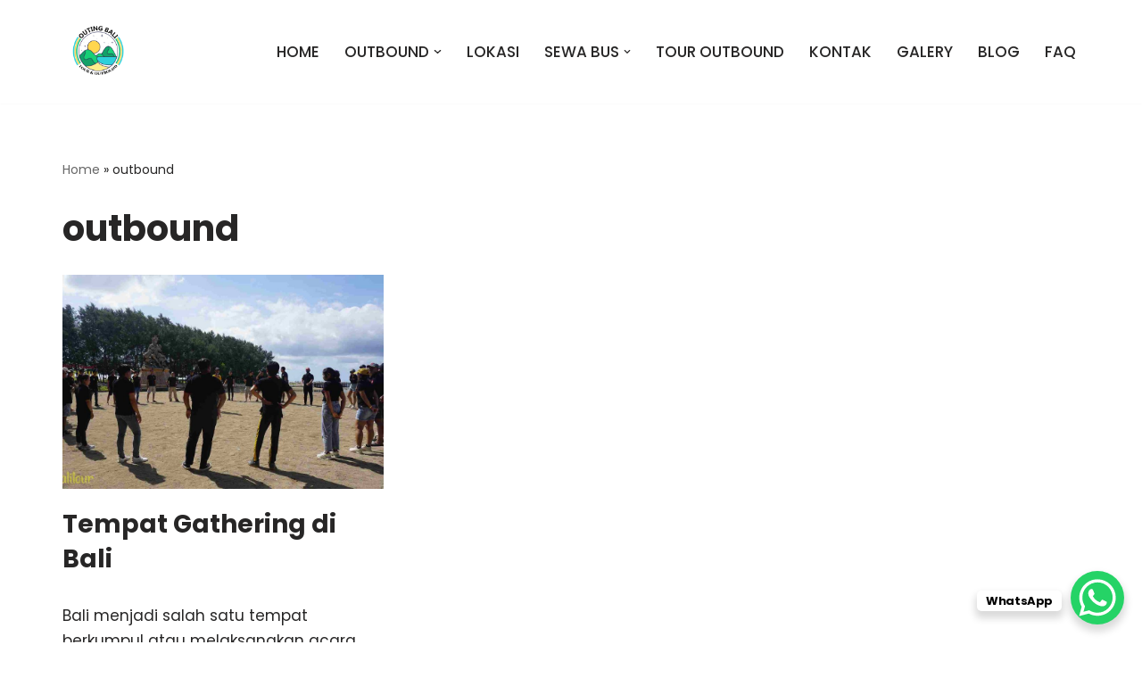

--- FILE ---
content_type: text/html; charset=UTF-8
request_url: https://www.outingbali.com/tag/outbound/
body_size: 16249
content:
<!DOCTYPE html><html lang="en-US"><head><script data-no-optimize="1">var litespeed_docref=sessionStorage.getItem("litespeed_docref");litespeed_docref&&(Object.defineProperty(document,"referrer",{get:function(){return litespeed_docref}}),sessionStorage.removeItem("litespeed_docref"));</script> <meta charset="UTF-8"><meta name="viewport" content="width=device-width, initial-scale=1, minimum-scale=1"><link rel="profile" href="https://gmpg.org/xfn/11"><meta name='robots' content='index, follow, max-image-preview:large, max-snippet:-1, max-video-preview:-1' /><title>outbound Archives - Outing Bali</title><link rel="canonical" href="https://www.outingbali.com/tag/outbound/" /><meta property="og:locale" content="en_US" /><meta property="og:type" content="article" /><meta property="og:title" content="outbound Archives - Outing Bali" /><meta property="og:url" content="https://www.outingbali.com/tag/outbound/" /><meta property="og:site_name" content="Outing Bali" /><meta property="og:image" content="https://www.outingbali.com/wp-content/uploads/2022/12/Artboard-112.png" /><meta property="og:image:width" content="1000" /><meta property="og:image:height" content="1000" /><meta property="og:image:type" content="image/png" /><meta name="twitter:card" content="summary_large_image" /> <script type="application/ld+json" class="yoast-schema-graph">{"@context":"https://schema.org","@graph":[{"@type":"CollectionPage","@id":"https://www.outingbali.com/tag/outbound/","url":"https://www.outingbali.com/tag/outbound/","name":"outbound Archives - Outing Bali","isPartOf":{"@id":"https://www.outingbali.com/#website"},"primaryImageOfPage":{"@id":"https://www.outingbali.com/tag/outbound/#primaryimage"},"image":{"@id":"https://www.outingbali.com/tag/outbound/#primaryimage"},"thumbnailUrl":"https://www.outingbali.com/wp-content/uploads/2023/08/Tempat-Gathering-di-Bali.jpg","breadcrumb":{"@id":"https://www.outingbali.com/tag/outbound/#breadcrumb"},"inLanguage":"en-US"},{"@type":"ImageObject","inLanguage":"en-US","@id":"https://www.outingbali.com/tag/outbound/#primaryimage","url":"https://www.outingbali.com/wp-content/uploads/2023/08/Tempat-Gathering-di-Bali.jpg","contentUrl":"https://www.outingbali.com/wp-content/uploads/2023/08/Tempat-Gathering-di-Bali.jpg","width":1735,"height":976,"caption":"Tempat Gathering di Bali"},{"@type":"BreadcrumbList","@id":"https://www.outingbali.com/tag/outbound/#breadcrumb","itemListElement":[{"@type":"ListItem","position":1,"name":"Home","item":"https://www.outingbali.com/"},{"@type":"ListItem","position":2,"name":"outbound"}]},{"@type":"WebSite","@id":"https://www.outingbali.com/#website","url":"https://www.outingbali.com/","name":"Outing Bali","description":"Paket Outing dan Team Building Bali","publisher":{"@id":"https://www.outingbali.com/#/schema/person/a6148c0967c28d87d72bd43dc911c54d"},"alternateName":"Outing Bali","potentialAction":[{"@type":"SearchAction","target":{"@type":"EntryPoint","urlTemplate":"https://www.outingbali.com/?s={search_term_string}"},"query-input":{"@type":"PropertyValueSpecification","valueRequired":true,"valueName":"search_term_string"}}],"inLanguage":"en-US"},{"@type":["Person","Organization"],"@id":"https://www.outingbali.com/#/schema/person/a6148c0967c28d87d72bd43dc911c54d","name":"Outing Bali","image":{"@type":"ImageObject","inLanguage":"en-US","@id":"https://www.outingbali.com/#/schema/person/image/","url":"https://www.outingbali.com/wp-content/uploads/2022/12/Artboard-112.png","contentUrl":"https://www.outingbali.com/wp-content/uploads/2022/12/Artboard-112.png","width":1000,"height":1000,"caption":"Outing Bali"},"logo":{"@id":"https://www.outingbali.com/#/schema/person/image/"},"sameAs":["https://www.outingbali.com"]}]}</script> <link rel='dns-prefetch' href='//www.googletagmanager.com' /><link rel='dns-prefetch' href='//fonts.googleapis.com' /><link rel="alternate" type="application/rss+xml" title="Outing Bali &raquo; Feed" href="https://www.outingbali.com/feed/" /><link rel="alternate" type="application/rss+xml" title="Outing Bali &raquo; Comments Feed" href="https://www.outingbali.com/comments/feed/" /><link rel="alternate" type="application/rss+xml" title="Outing Bali &raquo; outbound Tag Feed" href="https://www.outingbali.com/tag/outbound/feed/" /><link data-optimized="2" rel="stylesheet" href="https://www.outingbali.com/wp-content/litespeed/css/394764e5ef8c75dca8fcc3fd18cf7b3a.css?ver=4ea23" /> <script type="litespeed/javascript" data-src="https://www.outingbali.com/wp-includes/js/jquery/jquery.min.js?ver=3.7.1" id="jquery-core-js"></script> 
 <script type="litespeed/javascript" data-src="https://www.googletagmanager.com/gtag/js?id=GT-5NGC6KF" id="google_gtagjs-js"></script> <script id="google_gtagjs-js-after" type="litespeed/javascript">window.dataLayer=window.dataLayer||[];function gtag(){dataLayer.push(arguments)}
gtag("set","linker",{"domains":["www.outingbali.com"]});gtag("js",new Date());gtag("set","developer_id.dZTNiMT",!0);gtag("config","GT-5NGC6KF")</script> <link rel="https://api.w.org/" href="https://www.outingbali.com/wp-json/" /><link rel="alternate" title="JSON" type="application/json" href="https://www.outingbali.com/wp-json/wp/v2/tags/11" /><link rel="EditURI" type="application/rsd+xml" title="RSD" href="https://www.outingbali.com/xmlrpc.php?rsd" /><meta name="generator" content="WordPress 6.9" /><meta name="generator" content="Site Kit by Google 1.166.0" /> <script type="litespeed/javascript">(function(w,d,s,l,i){w[l]=w[l]||[];w[l].push({'gtm.start':new Date().getTime(),event:'gtm.js'});var f=d.getElementsByTagName(s)[0],j=d.createElement(s),dl=l!='dataLayer'?'&l='+l:'';j.async=!0;j.src='https://www.googletagmanager.com/gtm.js?id='+i+dl;f.parentNode.insertBefore(j,f)})(window,document,'script','dataLayer','GTM-M264L6K2')</script> <meta name="generator" content="Elementor 3.33.2; features: additional_custom_breakpoints; settings: css_print_method-external, google_font-enabled, font_display-swap"><link rel="icon" href="https://www.outingbali.com/wp-content/uploads/2022/12/Outing-Bali-150x150.png" sizes="32x32" /><link rel="icon" href="https://www.outingbali.com/wp-content/uploads/2022/12/Outing-Bali-300x300.png" sizes="192x192" /><link rel="apple-touch-icon" href="https://www.outingbali.com/wp-content/uploads/2022/12/Outing-Bali-300x300.png" /><meta name="msapplication-TileImage" content="https://www.outingbali.com/wp-content/uploads/2022/12/Outing-Bali-300x300.png" /></head><body data-rsssl=1  class="archive tag tag-outbound tag-11 wp-theme-neve  nv-blog-grid nv-sidebar-full-width menu_sidebar_slide_left elementor-default elementor-kit-4" id="neve_body"  ><noscript><iframe data-lazyloaded="1" src="about:blank" data-litespeed-src="https://www.googletagmanager.com/ns.html?id=GTM-M264L6K2"
height="0" width="0" style="display:none;visibility:hidden"></iframe></noscript><div class="wrapper"><header class="header"  >
<a class="neve-skip-link show-on-focus" href="#content" >
Skip to content		</a><div id="header-grid"  class="hfg_header site-header"><nav class="header--row header-main hide-on-mobile hide-on-tablet layout-full-contained nv-navbar header--row"
data-row-id="main" data-show-on="desktop"><div
class="header--row-inner header-main-inner"><div class="container"><div
class="row row--wrapper"
data-section="hfg_header_layout_main" ><div class="hfg-slot left"><div class="builder-item desktop-left"><div class="item--inner builder-item--logo"
data-section="title_tagline"
data-item-id="logo"><div class="site-logo">
<a class="brand" href="https://www.outingbali.com/" aria-label="Outing Bali Paket Outing dan Team Building Bali" rel="home"><img fetchpriority="high" width="500" height="500" src="https://www.outingbali.com/wp-content/uploads/2022/12/Outing-Bali.png" class="neve-site-logo skip-lazy" alt="outing bali" data-variant="logo" decoding="async" srcset="https://www.outingbali.com/wp-content/uploads/2022/12/Outing-Bali.png 500w, https://www.outingbali.com/wp-content/uploads/2022/12/Outing-Bali-300x300.png 300w, https://www.outingbali.com/wp-content/uploads/2022/12/Outing-Bali-150x150.png 150w" sizes="(max-width: 500px) 100vw, 500px" /></a></div></div></div></div><div class="hfg-slot right"><div class="builder-item has-nav"><div class="item--inner builder-item--primary-menu has_menu"
data-section="header_menu_primary"
data-item-id="primary-menu"><div class="nv-nav-wrap"><div role="navigation" class="nav-menu-primary style-full-height m-style"
aria-label="Primary Menu"><ul id="nv-primary-navigation-main" class="primary-menu-ul nav-ul menu-desktop"><li id="menu-item-348" class="menu-item menu-item-type-post_type menu-item-object-page menu-item-home menu-item-348"><div class="wrap"><a href="https://www.outingbali.com/">HOME</a></div></li><li id="menu-item-314" class="menu-item menu-item-type-custom menu-item-object-custom menu-item-has-children menu-item-314"><div class="wrap"><a href="#"><span class="menu-item-title-wrap dd-title">OUTBOUND</span></a><div role="button" aria-pressed="false" aria-label="Open Submenu" tabindex="0" class="caret-wrap caret 2" style="margin-left:5px;"><span class="caret"><svg fill="currentColor" aria-label="Dropdown" xmlns="http://www.w3.org/2000/svg" viewBox="0 0 448 512"><path d="M207.029 381.476L12.686 187.132c-9.373-9.373-9.373-24.569 0-33.941l22.667-22.667c9.357-9.357 24.522-9.375 33.901-.04L224 284.505l154.745-154.021c9.379-9.335 24.544-9.317 33.901.04l22.667 22.667c9.373 9.373 9.373 24.569 0 33.941L240.971 381.476c-9.373 9.372-24.569 9.372-33.942 0z"/></svg></span></div></div><ul class="sub-menu"><li id="menu-item-357" class="menu-item menu-item-type-post_type menu-item-object-post menu-item-357"><div class="wrap"><a href="https://www.outingbali.com/paket/bali-team-building/">Bali Team Building</a></div></li><li id="menu-item-2009" class="menu-item menu-item-type-post_type menu-item-object-post menu-item-2009"><div class="wrap"><a href="https://www.outingbali.com/paket/bali-indoor-games/">Bali Indoor Games</a></div></li><li id="menu-item-1632" class="menu-item menu-item-type-post_type menu-item-object-post menu-item-1632"><div class="wrap"><a href="https://www.outingbali.com/paket/bali-team-building-rafting/">Bali Team Building &#038; Rafting</a></div></li><li id="menu-item-356" class="menu-item menu-item-type-post_type menu-item-object-post menu-item-356"><div class="wrap"><a href="https://www.outingbali.com/paket/amazing-race/">Bali Amazing Race</a></div></li><li id="menu-item-513" class="menu-item menu-item-type-post_type menu-item-object-post menu-item-513"><div class="wrap"><a href="https://www.outingbali.com/paket/beach-fun-games/">Beach Fun Games</a></div></li><li id="menu-item-514" class="menu-item menu-item-type-post_type menu-item-object-post menu-item-514"><div class="wrap"><a href="https://www.outingbali.com/paket/bali-treasure-hunt/">Bali Treasure Hunt</a></div></li><li id="menu-item-1034" class="menu-item menu-item-type-post_type menu-item-object-post menu-item-1034"><div class="wrap"><a href="https://www.outingbali.com/paket/lava-jeep-tour/">Lava Jeep Tour</a></div></li><li id="menu-item-1033" class="menu-item menu-item-type-post_type menu-item-object-post menu-item-1033"><div class="wrap"><a href="https://www.outingbali.com/paket/bersepeda/">Bersepeda</a></div></li><li id="menu-item-3393" class="menu-item menu-item-type-post_type menu-item-object-post menu-item-3393"><div class="wrap"><a href="https://www.outingbali.com/outbound/bali-paintball/">Bali Paintball</a></div></li><li id="menu-item-1630" class="menu-item menu-item-type-post_type menu-item-object-post menu-item-1630"><div class="wrap"><a href="https://www.outingbali.com/paket/bali-horse-riding-pantai-langudu/">Wisata Naik Kuda di Bali</a></div></li><li id="menu-item-4208" class="menu-item menu-item-type-post_type menu-item-object-post menu-item-4208"><div class="wrap"><a href="https://www.outingbali.com/paket/aktivitas-tradisional-di-bali/">Aktivitas tradisional di Bali</a></div></li><li id="menu-item-1631" class="menu-item menu-item-type-post_type menu-item-object-post menu-item-1631"><div class="wrap"><a href="https://www.outingbali.com/paket/wisata-naik-unta-di-bali/">Wisata Naik Unta di Bali</a></div></li><li id="menu-item-4105" class="menu-item menu-item-type-post_type menu-item-object-post menu-item-4105"><div class="wrap"><a href="https://www.outingbali.com/paket/village-jeep-tour/">Village Jeep Tour</a></div></li><li id="menu-item-1931" class="menu-item menu-item-type-post_type menu-item-object-post menu-item-1931"><div class="wrap"><a href="https://www.outingbali.com/paket/paket-outbound-nusa-lembongan/">Paket Outbound Nusa Lembongan</a></div></li><li id="menu-item-2922" class="menu-item menu-item-type-post_type menu-item-object-post menu-item-2922"><div class="wrap"><a href="https://www.outingbali.com/paket/belajar-surfing-di-bali/">Belajar Surfing di Bali</a></div></li><li id="menu-item-1902" class="menu-item menu-item-type-post_type menu-item-object-post menu-item-1902"><div class="wrap"><a href="https://www.outingbali.com/paket/paket-csr-di-bali/">Paket CSR di Bali</a></div></li><li id="menu-item-3640" class="menu-item menu-item-type-post_type menu-item-object-post menu-item-3640"><div class="wrap"><a href="https://www.outingbali.com/outbound/melukis-layang-layang-bali/">Melukis layang-layang Bali</a></div></li><li id="menu-item-4436" class="menu-item menu-item-type-post_type menu-item-object-post menu-item-4436"><div class="wrap"><a href="https://www.outingbali.com/paket/lomba-merakit-sepeda-csr-terbaru-di-bali/">Lomba Merakit Sepeda CSR Terbaru di Bali</a></div></li><li id="menu-item-5125" class="menu-item menu-item-type-post_type menu-item-object-post menu-item-5125"><div class="wrap"><a href="https://www.outingbali.com/paket/eo-di-bali/">EO DI BALI</a></div></li></ul></li><li id="menu-item-512" class="menu-item menu-item-type-post_type menu-item-object-page menu-item-512"><div class="wrap"><a href="https://www.outingbali.com/lokasi-outing/">LOKASI</a></div></li><li id="menu-item-1344" class="menu-item menu-item-type-custom menu-item-object-custom menu-item-has-children menu-item-1344"><div class="wrap"><a href="#"><span class="menu-item-title-wrap dd-title">SEWA BUS</span></a><div role="button" aria-pressed="false" aria-label="Open Submenu" tabindex="0" class="caret-wrap caret 23" style="margin-left:5px;"><span class="caret"><svg fill="currentColor" aria-label="Dropdown" xmlns="http://www.w3.org/2000/svg" viewBox="0 0 448 512"><path d="M207.029 381.476L12.686 187.132c-9.373-9.373-9.373-24.569 0-33.941l22.667-22.667c9.357-9.357 24.522-9.375 33.901-.04L224 284.505l154.745-154.021c9.379-9.335 24.544-9.317 33.901.04l22.667 22.667c9.373 9.373 9.373 24.569 0 33.941L240.971 381.476c-9.373 9.372-24.569 9.372-33.942 0z"/></svg></span></div></div><ul class="sub-menu"><li id="menu-item-2921" class="menu-item menu-item-type-post_type menu-item-object-post menu-item-2921"><div class="wrap"><a href="https://www.outingbali.com/paket/sewa-bus-35-seat-di-bali/">Sewa Bus 35 Seat di Bali</a></div></li><li id="menu-item-2916" class="menu-item menu-item-type-post_type menu-item-object-post menu-item-2916"><div class="wrap"><a href="https://www.outingbali.com/paket/sewa-bus-28-seat-di-bali/">Sewa Bus 28 Seat di Bali</a></div></li><li id="menu-item-5105" class="menu-item menu-item-type-post_type menu-item-object-post menu-item-5105"><div class="wrap"><a href="https://www.outingbali.com/paket/sewa-hiace-di-bali/">Sewa Hiace di Bali</a></div></li></ul></li><li id="menu-item-2033" class="menu-item menu-item-type-post_type menu-item-object-page menu-item-2033"><div class="wrap"><a href="https://www.outingbali.com/tour-outbound/">TOUR OUTBOUND</a></div></li><li id="menu-item-350" class="menu-item menu-item-type-post_type menu-item-object-page menu-item-350"><div class="wrap"><a href="https://www.outingbali.com/kontak/">KONTAK</a></div></li><li id="menu-item-349" class="menu-item menu-item-type-post_type menu-item-object-page menu-item-349"><div class="wrap"><a href="https://www.outingbali.com/gallery/">GALERY</a></div></li><li id="menu-item-966" class="menu-item menu-item-type-taxonomy menu-item-object-category menu-item-966"><div class="wrap"><a href="https://www.outingbali.com/category/blog/">BLOG</a></div></li><li id="menu-item-2204" class="menu-item menu-item-type-post_type menu-item-object-page menu-item-2204"><div class="wrap"><a href="https://www.outingbali.com/faq/">FAQ</a></div></li></ul></div></div></div></div></div></div></div></div></nav><nav class="header--row header-main hide-on-desktop layout-full-contained nv-navbar header--row"
data-row-id="main" data-show-on="mobile"><div
class="header--row-inner header-main-inner"><div class="container"><div
class="row row--wrapper"
data-section="hfg_header_layout_main" ><div class="hfg-slot left"><div class="builder-item tablet-left mobile-left"><div class="item--inner builder-item--logo"
data-section="title_tagline"
data-item-id="logo"><div class="site-logo">
<a class="brand" href="https://www.outingbali.com/" aria-label="Outing Bali Paket Outing dan Team Building Bali" rel="home"><img fetchpriority="high" width="500" height="500" src="https://www.outingbali.com/wp-content/uploads/2022/12/Outing-Bali.png" class="neve-site-logo skip-lazy" alt="outing bali" data-variant="logo" decoding="async" srcset="https://www.outingbali.com/wp-content/uploads/2022/12/Outing-Bali.png 500w, https://www.outingbali.com/wp-content/uploads/2022/12/Outing-Bali-300x300.png 300w, https://www.outingbali.com/wp-content/uploads/2022/12/Outing-Bali-150x150.png 150w" sizes="(max-width: 500px) 100vw, 500px" /></a></div></div></div></div><div class="hfg-slot right"><div class="builder-item tablet-left mobile-left"><div class="item--inner builder-item--nav-icon"
data-section="header_menu_icon"
data-item-id="nav-icon"><div class="menu-mobile-toggle item-button navbar-toggle-wrapper">
<button type="button" class=" navbar-toggle"
value="Navigation Menu"
aria-label="Navigation Menu "
aria-expanded="false" onclick="if('undefined' !== typeof toggleAriaClick ) { toggleAriaClick() }">
<span class="bars">
<span class="icon-bar"></span>
<span class="icon-bar"></span>
<span class="icon-bar"></span>
</span>
<span class="screen-reader-text">Navigation Menu</span>
</button></div></div></div></div></div></div></div></nav><div
id="header-menu-sidebar" class="header-menu-sidebar tcb menu-sidebar-panel slide_left hfg-pe"
data-row-id="sidebar"><div id="header-menu-sidebar-bg" class="header-menu-sidebar-bg"><div class="close-sidebar-panel navbar-toggle-wrapper">
<button type="button" class="hamburger is-active  navbar-toggle active" 					value="Navigation Menu"
aria-label="Navigation Menu "
aria-expanded="false" onclick="if('undefined' !== typeof toggleAriaClick ) { toggleAriaClick() }">
<span class="bars">
<span class="icon-bar"></span>
<span class="icon-bar"></span>
<span class="icon-bar"></span>
</span>
<span class="screen-reader-text">
Navigation Menu					</span>
</button></div><div id="header-menu-sidebar-inner" class="header-menu-sidebar-inner tcb "><div class="builder-item has-nav"><div class="item--inner builder-item--primary-menu has_menu"
data-section="header_menu_primary"
data-item-id="primary-menu"><div class="nv-nav-wrap"><div role="navigation" class="nav-menu-primary style-full-height m-style"
aria-label="Primary Menu"><ul id="nv-primary-navigation-sidebar" class="primary-menu-ul nav-ul menu-mobile"><li class="menu-item menu-item-type-post_type menu-item-object-page menu-item-home menu-item-348"><div class="wrap"><a href="https://www.outingbali.com/">HOME</a></div></li><li class="menu-item menu-item-type-custom menu-item-object-custom menu-item-has-children menu-item-314"><div class="wrap"><a href="#"><span class="menu-item-title-wrap dd-title">OUTBOUND</span></a><button tabindex="0" type="button" class="caret-wrap navbar-toggle 2 " style="margin-left:5px;"  aria-label="Toggle OUTBOUND"><span class="caret"><svg fill="currentColor" aria-label="Dropdown" xmlns="http://www.w3.org/2000/svg" viewBox="0 0 448 512"><path d="M207.029 381.476L12.686 187.132c-9.373-9.373-9.373-24.569 0-33.941l22.667-22.667c9.357-9.357 24.522-9.375 33.901-.04L224 284.505l154.745-154.021c9.379-9.335 24.544-9.317 33.901.04l22.667 22.667c9.373 9.373 9.373 24.569 0 33.941L240.971 381.476c-9.373 9.372-24.569 9.372-33.942 0z"/></svg></span></button></div><ul class="sub-menu"><li class="menu-item menu-item-type-post_type menu-item-object-post menu-item-357"><div class="wrap"><a href="https://www.outingbali.com/paket/bali-team-building/">Bali Team Building</a></div></li><li class="menu-item menu-item-type-post_type menu-item-object-post menu-item-2009"><div class="wrap"><a href="https://www.outingbali.com/paket/bali-indoor-games/">Bali Indoor Games</a></div></li><li class="menu-item menu-item-type-post_type menu-item-object-post menu-item-1632"><div class="wrap"><a href="https://www.outingbali.com/paket/bali-team-building-rafting/">Bali Team Building &#038; Rafting</a></div></li><li class="menu-item menu-item-type-post_type menu-item-object-post menu-item-356"><div class="wrap"><a href="https://www.outingbali.com/paket/amazing-race/">Bali Amazing Race</a></div></li><li class="menu-item menu-item-type-post_type menu-item-object-post menu-item-513"><div class="wrap"><a href="https://www.outingbali.com/paket/beach-fun-games/">Beach Fun Games</a></div></li><li class="menu-item menu-item-type-post_type menu-item-object-post menu-item-514"><div class="wrap"><a href="https://www.outingbali.com/paket/bali-treasure-hunt/">Bali Treasure Hunt</a></div></li><li class="menu-item menu-item-type-post_type menu-item-object-post menu-item-1034"><div class="wrap"><a href="https://www.outingbali.com/paket/lava-jeep-tour/">Lava Jeep Tour</a></div></li><li class="menu-item menu-item-type-post_type menu-item-object-post menu-item-1033"><div class="wrap"><a href="https://www.outingbali.com/paket/bersepeda/">Bersepeda</a></div></li><li class="menu-item menu-item-type-post_type menu-item-object-post menu-item-3393"><div class="wrap"><a href="https://www.outingbali.com/outbound/bali-paintball/">Bali Paintball</a></div></li><li class="menu-item menu-item-type-post_type menu-item-object-post menu-item-1630"><div class="wrap"><a href="https://www.outingbali.com/paket/bali-horse-riding-pantai-langudu/">Wisata Naik Kuda di Bali</a></div></li><li class="menu-item menu-item-type-post_type menu-item-object-post menu-item-4208"><div class="wrap"><a href="https://www.outingbali.com/paket/aktivitas-tradisional-di-bali/">Aktivitas tradisional di Bali</a></div></li><li class="menu-item menu-item-type-post_type menu-item-object-post menu-item-1631"><div class="wrap"><a href="https://www.outingbali.com/paket/wisata-naik-unta-di-bali/">Wisata Naik Unta di Bali</a></div></li><li class="menu-item menu-item-type-post_type menu-item-object-post menu-item-4105"><div class="wrap"><a href="https://www.outingbali.com/paket/village-jeep-tour/">Village Jeep Tour</a></div></li><li class="menu-item menu-item-type-post_type menu-item-object-post menu-item-1931"><div class="wrap"><a href="https://www.outingbali.com/paket/paket-outbound-nusa-lembongan/">Paket Outbound Nusa Lembongan</a></div></li><li class="menu-item menu-item-type-post_type menu-item-object-post menu-item-2922"><div class="wrap"><a href="https://www.outingbali.com/paket/belajar-surfing-di-bali/">Belajar Surfing di Bali</a></div></li><li class="menu-item menu-item-type-post_type menu-item-object-post menu-item-1902"><div class="wrap"><a href="https://www.outingbali.com/paket/paket-csr-di-bali/">Paket CSR di Bali</a></div></li><li class="menu-item menu-item-type-post_type menu-item-object-post menu-item-3640"><div class="wrap"><a href="https://www.outingbali.com/outbound/melukis-layang-layang-bali/">Melukis layang-layang Bali</a></div></li><li class="menu-item menu-item-type-post_type menu-item-object-post menu-item-4436"><div class="wrap"><a href="https://www.outingbali.com/paket/lomba-merakit-sepeda-csr-terbaru-di-bali/">Lomba Merakit Sepeda CSR Terbaru di Bali</a></div></li><li class="menu-item menu-item-type-post_type menu-item-object-post menu-item-5125"><div class="wrap"><a href="https://www.outingbali.com/paket/eo-di-bali/">EO DI BALI</a></div></li></ul></li><li class="menu-item menu-item-type-post_type menu-item-object-page menu-item-512"><div class="wrap"><a href="https://www.outingbali.com/lokasi-outing/">LOKASI</a></div></li><li class="menu-item menu-item-type-custom menu-item-object-custom menu-item-has-children menu-item-1344"><div class="wrap"><a href="#"><span class="menu-item-title-wrap dd-title">SEWA BUS</span></a><button tabindex="0" type="button" class="caret-wrap navbar-toggle 23 " style="margin-left:5px;"  aria-label="Toggle SEWA BUS"><span class="caret"><svg fill="currentColor" aria-label="Dropdown" xmlns="http://www.w3.org/2000/svg" viewBox="0 0 448 512"><path d="M207.029 381.476L12.686 187.132c-9.373-9.373-9.373-24.569 0-33.941l22.667-22.667c9.357-9.357 24.522-9.375 33.901-.04L224 284.505l154.745-154.021c9.379-9.335 24.544-9.317 33.901.04l22.667 22.667c9.373 9.373 9.373 24.569 0 33.941L240.971 381.476c-9.373 9.372-24.569 9.372-33.942 0z"/></svg></span></button></div><ul class="sub-menu"><li class="menu-item menu-item-type-post_type menu-item-object-post menu-item-2921"><div class="wrap"><a href="https://www.outingbali.com/paket/sewa-bus-35-seat-di-bali/">Sewa Bus 35 Seat di Bali</a></div></li><li class="menu-item menu-item-type-post_type menu-item-object-post menu-item-2916"><div class="wrap"><a href="https://www.outingbali.com/paket/sewa-bus-28-seat-di-bali/">Sewa Bus 28 Seat di Bali</a></div></li><li class="menu-item menu-item-type-post_type menu-item-object-post menu-item-5105"><div class="wrap"><a href="https://www.outingbali.com/paket/sewa-hiace-di-bali/">Sewa Hiace di Bali</a></div></li></ul></li><li class="menu-item menu-item-type-post_type menu-item-object-page menu-item-2033"><div class="wrap"><a href="https://www.outingbali.com/tour-outbound/">TOUR OUTBOUND</a></div></li><li class="menu-item menu-item-type-post_type menu-item-object-page menu-item-350"><div class="wrap"><a href="https://www.outingbali.com/kontak/">KONTAK</a></div></li><li class="menu-item menu-item-type-post_type menu-item-object-page menu-item-349"><div class="wrap"><a href="https://www.outingbali.com/gallery/">GALERY</a></div></li><li class="menu-item menu-item-type-taxonomy menu-item-object-category menu-item-966"><div class="wrap"><a href="https://www.outingbali.com/category/blog/">BLOG</a></div></li><li class="menu-item menu-item-type-post_type menu-item-object-page menu-item-2204"><div class="wrap"><a href="https://www.outingbali.com/faq/">FAQ</a></div></li></ul></div></div></div></div></div></div></div><div class="header-menu-sidebar-overlay hfg-ov hfg-pe" onclick="if('undefined' !== typeof toggleAriaClick ) { toggleAriaClick() }"></div></div></header><main id="content" class="neve-main"><div class="container archive-container"><div class="row"><div class="nv-index-posts blog col"><div class="nv-page-title-wrap nv-big-title" ><div class="nv-page-title ">
<small class="nv--yoast-breadcrumb neve-breadcrumbs-wrapper"><span><span><a href="https://www.outingbali.com/">Home</a></span> » <span class="breadcrumb_last" aria-current="page">outbound</span></span></small><h1>outbound</h1></div></div><div class="posts-wrapper"><article id="post-1795" class="post-1795 post type-post status-publish format-standard has-post-thumbnail hentry category-blog tag-gathering tag-meeting tag-outbound tag-outing layout-grid "><div class="article-content-col"><div class="content"><div class="nv-post-thumbnail-wrap img-wrap"><a href="https://www.outingbali.com/blog/tempat-gathering-di-bali/" rel="bookmark" title="Tempat Gathering di Bali"><img width="930" height="620" src="https://www.outingbali.com/wp-content/uploads/2023/08/Tempat-Gathering-di-Bali-930x620.jpg" class="skip-lazy wp-post-image" alt="Tempat Gathering di Bali" decoding="async" /></a></div><h2 class="blog-entry-title entry-title"><a href="https://www.outingbali.com/blog/tempat-gathering-di-bali/" rel="bookmark">Tempat Gathering di Bali</a></h2><ul class="nv-meta-list"></ul><div class="excerpt-wrap entry-summary"><p>Bali menjadi salah satu tempat berkumpul atau melaksanakan acara gathering bersama rekan kerja, keluarga besar, maupun teman saat waktu senggang. Sekarang juga sudah ada banyak&hellip;&nbsp;<a href="https://www.outingbali.com/blog/tempat-gathering-di-bali/" rel="bookmark">Read More &raquo;<span class="screen-reader-text">Tempat Gathering di Bali</span></a></p></div></div></div></article></div><div class="w-100"></div></div></div></div></main><div class="ekit-template-content-markup ekit-template-content-footer"><div data-elementor-type="wp-post" data-elementor-id="93" class="elementor elementor-93"><section class="elementor-section elementor-top-section elementor-element elementor-element-423a27ec elementor-section-boxed elementor-section-height-default elementor-section-height-default" data-id="423a27ec" data-element_type="section" id="xs_footer_8" data-settings="{&quot;background_background&quot;:&quot;classic&quot;}"><div class="elementor-container elementor-column-gap-default"><div class="elementor-column elementor-col-25 elementor-top-column elementor-element elementor-element-7301b87" data-id="7301b87" data-element_type="column"><div class="elementor-widget-wrap elementor-element-populated"><div class="elementor-element elementor-element-e64407c elementor-widget elementor-widget-image" data-id="e64407c" data-element_type="widget" data-widget_type="image.default"><div class="elementor-widget-container">
<a href="https://www.outingbali.com">
<img data-lazyloaded="1" src="[data-uri]" width="500" height="500" data-src="https://www.outingbali.com/wp-content/uploads/2022/12/Outing-Bali.png" class="attachment-large size-large wp-image-972" alt="outing bali" data-srcset="https://www.outingbali.com/wp-content/uploads/2022/12/Outing-Bali.png 500w, https://www.outingbali.com/wp-content/uploads/2022/12/Outing-Bali-300x300.png 300w, https://www.outingbali.com/wp-content/uploads/2022/12/Outing-Bali-150x150.png 150w" data-sizes="(max-width: 500px) 100vw, 500px" />								</a></div></div><div class="elementor-element elementor-element-69cffa0d elementor-widget elementor-widget-text-editor" data-id="69cffa0d" data-element_type="widget" data-widget_type="text-editor.default"><div class="elementor-widget-container"><p>GO Bali menyediakan aneka paket outing Bali yang bisa dipesan sesuai dengan permintaan dari organisasi itu sendiri. </p></div></div><div class="elementor-element elementor-element-f74fdbe elementor-icon-list--layout-inline elementor-mobile-align-center elementor-align-left elementor-widget__width-initial elementor-list-item-link-full_width elementor-widget elementor-widget-icon-list" data-id="f74fdbe" data-element_type="widget" data-widget_type="icon-list.default"><div class="elementor-widget-container"><ul class="elementor-icon-list-items elementor-inline-items"><li class="elementor-icon-list-item elementor-inline-item">
<a href="https://www.facebook.com/gobalioutbound/"><span class="elementor-icon-list-icon">
<i aria-hidden="true" class="fab fa-facebook"></i>						</span>
<span class="elementor-icon-list-text"></span>
</a></li><li class="elementor-icon-list-item elementor-inline-item">
<a href="https://www.instagram.com/gobalitour/"><span class="elementor-icon-list-icon">
<i aria-hidden="true" class="icon icon-instagram-2"></i>						</span>
<span class="elementor-icon-list-text"></span>
</a></li><li class="elementor-icon-list-item elementor-inline-item">
<a href="https://www.youtube.com/channel/UC8IFwj85NQrmJW32Ia0Q8Dg"><span class="elementor-icon-list-icon">
<i aria-hidden="true" class="icon icon-youtube-feed"></i>						</span>
<span class="elementor-icon-list-text"></span>
</a></li><li class="elementor-icon-list-item elementor-inline-item">
<a href="https://id.pinterest.com/pin/1098526534092782402/"><span class="elementor-icon-list-icon">
<i aria-hidden="true" class="fab fa-pinterest-p"></i>						</span>
<span class="elementor-icon-list-text"></span>
</a></li><li class="elementor-icon-list-item elementor-inline-item">
<a href="https://www.tiktok.com/@outboundbali"><span class="elementor-icon-list-icon">
<i aria-hidden="true" class="fab fa-tiktok"></i>						</span>
<span class="elementor-icon-list-text"></span>
</a></li></ul></div></div></div></div><div class="elementor-column elementor-col-25 elementor-top-column elementor-element elementor-element-38868dfc" data-id="38868dfc" data-element_type="column"><div class="elementor-widget-wrap elementor-element-populated"><div class="elementor-element elementor-element-f4524d3 elementor-widget elementor-widget-heading" data-id="f4524d3" data-element_type="widget" data-widget_type="heading.default"><div class="elementor-widget-container"><h2 class="elementor-heading-title elementor-size-default">Links</h2></div></div><section class="elementor-section elementor-inner-section elementor-element elementor-element-50d79f1c elementor-section-boxed elementor-section-height-default elementor-section-height-default" data-id="50d79f1c" data-element_type="section"><div class="elementor-container elementor-column-gap-default"><div class="elementor-column elementor-col-100 elementor-inner-column elementor-element elementor-element-a7eb7e1" data-id="a7eb7e1" data-element_type="column"><div class="elementor-widget-wrap elementor-element-populated"><div class="elementor-element elementor-element-31c5f1e elementor-mobile-align-left elementor-icon-list--layout-traditional elementor-list-item-link-full_width elementor-widget elementor-widget-icon-list" data-id="31c5f1e" data-element_type="widget" data-widget_type="icon-list.default"><div class="elementor-widget-container"><ul class="elementor-icon-list-items"><li class="elementor-icon-list-item">
<a href="https://www.outingbali.com/paket/bali-team-building/"><span class="elementor-icon-list-icon">
<i aria-hidden="true" class="icon icon-target-2"></i>						</span>
<span class="elementor-icon-list-text">Bali Team Building</span>
</a></li><li class="elementor-icon-list-item">
<a href="https://www.outingbali.com/paket/amazing-race/"><span class="elementor-icon-list-icon">
<i aria-hidden="true" class="icon icon-target-2"></i>						</span>
<span class="elementor-icon-list-text">Bali Amazing Race</span>
</a></li><li class="elementor-icon-list-item">
<a href="https://www.outingbali.com/paket/beach-fun-games/"><span class="elementor-icon-list-icon">
<i aria-hidden="true" class="icon icon-target-2"></i>						</span>
<span class="elementor-icon-list-text">Beach Fun Games</span>
</a></li><li class="elementor-icon-list-item">
<a href="https://www.outingbali.com/paket/bali-treasure-hunt/"><span class="elementor-icon-list-icon">
<i aria-hidden="true" class="icon icon-target-2"></i>						</span>
<span class="elementor-icon-list-text">Bali Treasure Hunt</span>
</a></li><li class="elementor-icon-list-item">
<a href="https://www.outingbali.com/paket/jeep-safari/"><span class="elementor-icon-list-icon">
<i aria-hidden="true" class="icon icon-target-2"></i>						</span>
<span class="elementor-icon-list-text">Bali Jeep Safari</span>
</a></li></ul></div></div></div></div></div></section></div></div><div class="elementor-column elementor-col-25 elementor-top-column elementor-element elementor-element-41d1a47" data-id="41d1a47" data-element_type="column"><div class="elementor-widget-wrap elementor-element-populated"><div class="elementor-element elementor-element-5155172 elementor-widget elementor-widget-heading" data-id="5155172" data-element_type="widget" data-widget_type="heading.default"><div class="elementor-widget-container"><h2 class="elementor-heading-title elementor-size-default">Links</h2></div></div><section class="elementor-section elementor-inner-section elementor-element elementor-element-a66b261 elementor-section-boxed elementor-section-height-default elementor-section-height-default" data-id="a66b261" data-element_type="section"><div class="elementor-container elementor-column-gap-default"><div class="elementor-column elementor-col-100 elementor-inner-column elementor-element elementor-element-e56d6b3" data-id="e56d6b3" data-element_type="column"><div class="elementor-widget-wrap elementor-element-populated"><div class="elementor-element elementor-element-d387357 elementor-mobile-align-left elementor-icon-list--layout-traditional elementor-list-item-link-full_width elementor-widget elementor-widget-icon-list" data-id="d387357" data-element_type="widget" data-widget_type="icon-list.default"><div class="elementor-widget-container"><ul class="elementor-icon-list-items"><li class="elementor-icon-list-item">
<a href="https://www.outingbali.com/paket/bersepeda/"><span class="elementor-icon-list-icon">
<i aria-hidden="true" class="icon icon-target-2"></i>						</span>
<span class="elementor-icon-list-text">Paket Bersepeda</span>
</a></li><li class="elementor-icon-list-item">
<a href="#"><span class="elementor-icon-list-icon">
<i aria-hidden="true" class="icon icon-target-2"></i>						</span>
<span class="elementor-icon-list-text">Bali Indoor Game</span>
</a></li><li class="elementor-icon-list-item">
<a href="https://www.outingbali.com/paket/bali-team-building-rafting/"><span class="elementor-icon-list-icon">
<i aria-hidden="true" class="icon icon-target-2"></i>						</span>
<span class="elementor-icon-list-text">Team Building &amp; Rafting</span>
</a></li><li class="elementor-icon-list-item">
<a href="https://www.outingbali.com/paket/wisata-naik-kuda-di-bali/"><span class="elementor-icon-list-icon">
<i aria-hidden="true" class="icon icon-target-2"></i>						</span>
<span class="elementor-icon-list-text">Wisata Naik Kuda</span>
</a></li><li class="elementor-icon-list-item">
<a href="https://www.outingbali.com/paket/wisata-naik-unta-di-bali/"><span class="elementor-icon-list-icon">
<i aria-hidden="true" class="icon icon-target-2"></i>						</span>
<span class="elementor-icon-list-text">Wisata Naik Unta</span>
</a></li></ul></div></div></div></div></div></section></div></div><div class="elementor-column elementor-col-25 elementor-top-column elementor-element elementor-element-37e2629" data-id="37e2629" data-element_type="column"><div class="elementor-widget-wrap elementor-element-populated"><div class="elementor-element elementor-element-0027ce4 elementor-widget elementor-widget-heading" data-id="0027ce4" data-element_type="widget" data-widget_type="heading.default"><div class="elementor-widget-container"><h2 class="elementor-heading-title elementor-size-default">Hubungi Kami</h2></div></div><section class="elementor-section elementor-inner-section elementor-element elementor-element-5bb7cf9 elementor-section-boxed elementor-section-height-default elementor-section-height-default" data-id="5bb7cf9" data-element_type="section"><div class="elementor-container elementor-column-gap-default"><div class="elementor-column elementor-col-100 elementor-inner-column elementor-element elementor-element-32f4a4a" data-id="32f4a4a" data-element_type="column"><div class="elementor-widget-wrap elementor-element-populated"><div class="elementor-element elementor-element-1e8154a elementor-mobile-align-left elementor-icon-list--layout-traditional elementor-list-item-link-full_width elementor-widget elementor-widget-icon-list" data-id="1e8154a" data-element_type="widget" data-widget_type="icon-list.default"><div class="elementor-widget-container"><ul class="elementor-icon-list-items"><li class="elementor-icon-list-item">
<span class="elementor-icon-list-icon">
<i aria-hidden="true" class="icon icon-map-marker"></i>						</span>
<span class="elementor-icon-list-text">Perum pegending permai blok graha pertiwi 12 , Dalung, Kuta Utara, Bali 80351</span></li><li class="elementor-icon-list-item">
<span class="elementor-icon-list-icon">
<i aria-hidden="true" class="icon icon-phone-call1"></i>						</span>
<span class="elementor-icon-list-text">+62 812-4671-703</span></li><li class="elementor-icon-list-item">
<span class="elementor-icon-list-icon">
<i aria-hidden="true" class="icon icon-whatsapp-2"></i>						</span>
<span class="elementor-icon-list-text">+62 812-4671-703</span></li><li class="elementor-icon-list-item">
<span class="elementor-icon-list-icon">
<i aria-hidden="true" class="icon icon-email"></i>						</span>
<span class="elementor-icon-list-text">info@gobalitour.com</span></li></ul></div></div></div></div></div></section></div></div></div></section></div></div></div> <script type="speculationrules">{"prefetch":[{"source":"document","where":{"and":[{"href_matches":"/*"},{"not":{"href_matches":["/wp-*.php","/wp-admin/*","/wp-content/uploads/*","/wp-content/*","/wp-content/plugins/*","/wp-content/themes/neve/*","/*\\?(.+)"]}},{"not":{"selector_matches":"a[rel~=\"nofollow\"]"}},{"not":{"selector_matches":".no-prefetch, .no-prefetch a"}}]},"eagerness":"conservative"}]}</script> <div id="simple-chat-button--container"> <a id="simple-chat-button--button" href="https://web.whatsapp.com/send?phone=62 812-4671-703&amp;text=Hello+Outing+Bali" target="_blank" rel="nofollow" aria-label="WhatsApp Chat Button" ></a> <span id="simple-chat-button--text">WhatsApp</span></div>  <script id="wp-emoji-settings" type="application/json">{"baseUrl":"https://s.w.org/images/core/emoji/17.0.2/72x72/","ext":".png","svgUrl":"https://s.w.org/images/core/emoji/17.0.2/svg/","svgExt":".svg","source":{"concatemoji":"https://www.outingbali.com/wp-includes/js/wp-emoji-release.min.js?ver=6.9"}}</script> <script type="module">/*! This file is auto-generated */
const a=JSON.parse(document.getElementById("wp-emoji-settings").textContent),o=(window._wpemojiSettings=a,"wpEmojiSettingsSupports"),s=["flag","emoji"];function i(e){try{var t={supportTests:e,timestamp:(new Date).valueOf()};sessionStorage.setItem(o,JSON.stringify(t))}catch(e){}}function c(e,t,n){e.clearRect(0,0,e.canvas.width,e.canvas.height),e.fillText(t,0,0);t=new Uint32Array(e.getImageData(0,0,e.canvas.width,e.canvas.height).data);e.clearRect(0,0,e.canvas.width,e.canvas.height),e.fillText(n,0,0);const a=new Uint32Array(e.getImageData(0,0,e.canvas.width,e.canvas.height).data);return t.every((e,t)=>e===a[t])}function p(e,t){e.clearRect(0,0,e.canvas.width,e.canvas.height),e.fillText(t,0,0);var n=e.getImageData(16,16,1,1);for(let e=0;e<n.data.length;e++)if(0!==n.data[e])return!1;return!0}function u(e,t,n,a){switch(t){case"flag":return n(e,"\ud83c\udff3\ufe0f\u200d\u26a7\ufe0f","\ud83c\udff3\ufe0f\u200b\u26a7\ufe0f")?!1:!n(e,"\ud83c\udde8\ud83c\uddf6","\ud83c\udde8\u200b\ud83c\uddf6")&&!n(e,"\ud83c\udff4\udb40\udc67\udb40\udc62\udb40\udc65\udb40\udc6e\udb40\udc67\udb40\udc7f","\ud83c\udff4\u200b\udb40\udc67\u200b\udb40\udc62\u200b\udb40\udc65\u200b\udb40\udc6e\u200b\udb40\udc67\u200b\udb40\udc7f");case"emoji":return!a(e,"\ud83e\u1fac8")}return!1}function f(e,t,n,a){let r;const o=(r="undefined"!=typeof WorkerGlobalScope&&self instanceof WorkerGlobalScope?new OffscreenCanvas(300,150):document.createElement("canvas")).getContext("2d",{willReadFrequently:!0}),s=(o.textBaseline="top",o.font="600 32px Arial",{});return e.forEach(e=>{s[e]=t(o,e,n,a)}),s}function r(e){var t=document.createElement("script");t.src=e,t.defer=!0,document.head.appendChild(t)}a.supports={everything:!0,everythingExceptFlag:!0},new Promise(t=>{let n=function(){try{var e=JSON.parse(sessionStorage.getItem(o));if("object"==typeof e&&"number"==typeof e.timestamp&&(new Date).valueOf()<e.timestamp+604800&&"object"==typeof e.supportTests)return e.supportTests}catch(e){}return null}();if(!n){if("undefined"!=typeof Worker&&"undefined"!=typeof OffscreenCanvas&&"undefined"!=typeof URL&&URL.createObjectURL&&"undefined"!=typeof Blob)try{var e="postMessage("+f.toString()+"("+[JSON.stringify(s),u.toString(),c.toString(),p.toString()].join(",")+"));",a=new Blob([e],{type:"text/javascript"});const r=new Worker(URL.createObjectURL(a),{name:"wpTestEmojiSupports"});return void(r.onmessage=e=>{i(n=e.data),r.terminate(),t(n)})}catch(e){}i(n=f(s,u,c,p))}t(n)}).then(e=>{for(const n in e)a.supports[n]=e[n],a.supports.everything=a.supports.everything&&a.supports[n],"flag"!==n&&(a.supports.everythingExceptFlag=a.supports.everythingExceptFlag&&a.supports[n]);var t;a.supports.everythingExceptFlag=a.supports.everythingExceptFlag&&!a.supports.flag,a.supports.everything||((t=a.source||{}).concatemoji?r(t.concatemoji):t.wpemoji&&t.twemoji&&(r(t.twemoji),r(t.wpemoji)))});
//# sourceURL=https://www.outingbali.com/wp-includes/js/wp-emoji-loader.min.js</script> <script data-no-optimize="1">window.lazyLoadOptions=Object.assign({},{threshold:300},window.lazyLoadOptions||{});!function(t,e){"object"==typeof exports&&"undefined"!=typeof module?module.exports=e():"function"==typeof define&&define.amd?define(e):(t="undefined"!=typeof globalThis?globalThis:t||self).LazyLoad=e()}(this,function(){"use strict";function e(){return(e=Object.assign||function(t){for(var e=1;e<arguments.length;e++){var n,a=arguments[e];for(n in a)Object.prototype.hasOwnProperty.call(a,n)&&(t[n]=a[n])}return t}).apply(this,arguments)}function o(t){return e({},at,t)}function l(t,e){return t.getAttribute(gt+e)}function c(t){return l(t,vt)}function s(t,e){return function(t,e,n){e=gt+e;null!==n?t.setAttribute(e,n):t.removeAttribute(e)}(t,vt,e)}function i(t){return s(t,null),0}function r(t){return null===c(t)}function u(t){return c(t)===_t}function d(t,e,n,a){t&&(void 0===a?void 0===n?t(e):t(e,n):t(e,n,a))}function f(t,e){et?t.classList.add(e):t.className+=(t.className?" ":"")+e}function _(t,e){et?t.classList.remove(e):t.className=t.className.replace(new RegExp("(^|\\s+)"+e+"(\\s+|$)")," ").replace(/^\s+/,"").replace(/\s+$/,"")}function g(t){return t.llTempImage}function v(t,e){!e||(e=e._observer)&&e.unobserve(t)}function b(t,e){t&&(t.loadingCount+=e)}function p(t,e){t&&(t.toLoadCount=e)}function n(t){for(var e,n=[],a=0;e=t.children[a];a+=1)"SOURCE"===e.tagName&&n.push(e);return n}function h(t,e){(t=t.parentNode)&&"PICTURE"===t.tagName&&n(t).forEach(e)}function a(t,e){n(t).forEach(e)}function m(t){return!!t[lt]}function E(t){return t[lt]}function I(t){return delete t[lt]}function y(e,t){var n;m(e)||(n={},t.forEach(function(t){n[t]=e.getAttribute(t)}),e[lt]=n)}function L(a,t){var o;m(a)&&(o=E(a),t.forEach(function(t){var e,n;e=a,(t=o[n=t])?e.setAttribute(n,t):e.removeAttribute(n)}))}function k(t,e,n){f(t,e.class_loading),s(t,st),n&&(b(n,1),d(e.callback_loading,t,n))}function A(t,e,n){n&&t.setAttribute(e,n)}function O(t,e){A(t,rt,l(t,e.data_sizes)),A(t,it,l(t,e.data_srcset)),A(t,ot,l(t,e.data_src))}function w(t,e,n){var a=l(t,e.data_bg_multi),o=l(t,e.data_bg_multi_hidpi);(a=nt&&o?o:a)&&(t.style.backgroundImage=a,n=n,f(t=t,(e=e).class_applied),s(t,dt),n&&(e.unobserve_completed&&v(t,e),d(e.callback_applied,t,n)))}function x(t,e){!e||0<e.loadingCount||0<e.toLoadCount||d(t.callback_finish,e)}function M(t,e,n){t.addEventListener(e,n),t.llEvLisnrs[e]=n}function N(t){return!!t.llEvLisnrs}function z(t){if(N(t)){var e,n,a=t.llEvLisnrs;for(e in a){var o=a[e];n=e,o=o,t.removeEventListener(n,o)}delete t.llEvLisnrs}}function C(t,e,n){var a;delete t.llTempImage,b(n,-1),(a=n)&&--a.toLoadCount,_(t,e.class_loading),e.unobserve_completed&&v(t,n)}function R(i,r,c){var l=g(i)||i;N(l)||function(t,e,n){N(t)||(t.llEvLisnrs={});var a="VIDEO"===t.tagName?"loadeddata":"load";M(t,a,e),M(t,"error",n)}(l,function(t){var e,n,a,o;n=r,a=c,o=u(e=i),C(e,n,a),f(e,n.class_loaded),s(e,ut),d(n.callback_loaded,e,a),o||x(n,a),z(l)},function(t){var e,n,a,o;n=r,a=c,o=u(e=i),C(e,n,a),f(e,n.class_error),s(e,ft),d(n.callback_error,e,a),o||x(n,a),z(l)})}function T(t,e,n){var a,o,i,r,c;t.llTempImage=document.createElement("IMG"),R(t,e,n),m(c=t)||(c[lt]={backgroundImage:c.style.backgroundImage}),i=n,r=l(a=t,(o=e).data_bg),c=l(a,o.data_bg_hidpi),(r=nt&&c?c:r)&&(a.style.backgroundImage='url("'.concat(r,'")'),g(a).setAttribute(ot,r),k(a,o,i)),w(t,e,n)}function G(t,e,n){var a;R(t,e,n),a=e,e=n,(t=Et[(n=t).tagName])&&(t(n,a),k(n,a,e))}function D(t,e,n){var a;a=t,(-1<It.indexOf(a.tagName)?G:T)(t,e,n)}function S(t,e,n){var a;t.setAttribute("loading","lazy"),R(t,e,n),a=e,(e=Et[(n=t).tagName])&&e(n,a),s(t,_t)}function V(t){t.removeAttribute(ot),t.removeAttribute(it),t.removeAttribute(rt)}function j(t){h(t,function(t){L(t,mt)}),L(t,mt)}function F(t){var e;(e=yt[t.tagName])?e(t):m(e=t)&&(t=E(e),e.style.backgroundImage=t.backgroundImage)}function P(t,e){var n;F(t),n=e,r(e=t)||u(e)||(_(e,n.class_entered),_(e,n.class_exited),_(e,n.class_applied),_(e,n.class_loading),_(e,n.class_loaded),_(e,n.class_error)),i(t),I(t)}function U(t,e,n,a){var o;n.cancel_on_exit&&(c(t)!==st||"IMG"===t.tagName&&(z(t),h(o=t,function(t){V(t)}),V(o),j(t),_(t,n.class_loading),b(a,-1),i(t),d(n.callback_cancel,t,e,a)))}function $(t,e,n,a){var o,i,r=(i=t,0<=bt.indexOf(c(i)));s(t,"entered"),f(t,n.class_entered),_(t,n.class_exited),o=t,i=a,n.unobserve_entered&&v(o,i),d(n.callback_enter,t,e,a),r||D(t,n,a)}function q(t){return t.use_native&&"loading"in HTMLImageElement.prototype}function H(t,o,i){t.forEach(function(t){return(a=t).isIntersecting||0<a.intersectionRatio?$(t.target,t,o,i):(e=t.target,n=t,a=o,t=i,void(r(e)||(f(e,a.class_exited),U(e,n,a,t),d(a.callback_exit,e,n,t))));var e,n,a})}function B(e,n){var t;tt&&!q(e)&&(n._observer=new IntersectionObserver(function(t){H(t,e,n)},{root:(t=e).container===document?null:t.container,rootMargin:t.thresholds||t.threshold+"px"}))}function J(t){return Array.prototype.slice.call(t)}function K(t){return t.container.querySelectorAll(t.elements_selector)}function Q(t){return c(t)===ft}function W(t,e){return e=t||K(e),J(e).filter(r)}function X(e,t){var n;(n=K(e),J(n).filter(Q)).forEach(function(t){_(t,e.class_error),i(t)}),t.update()}function t(t,e){var n,a,t=o(t);this._settings=t,this.loadingCount=0,B(t,this),n=t,a=this,Y&&window.addEventListener("online",function(){X(n,a)}),this.update(e)}var Y="undefined"!=typeof window,Z=Y&&!("onscroll"in window)||"undefined"!=typeof navigator&&/(gle|ing|ro)bot|crawl|spider/i.test(navigator.userAgent),tt=Y&&"IntersectionObserver"in window,et=Y&&"classList"in document.createElement("p"),nt=Y&&1<window.devicePixelRatio,at={elements_selector:".lazy",container:Z||Y?document:null,threshold:300,thresholds:null,data_src:"src",data_srcset:"srcset",data_sizes:"sizes",data_bg:"bg",data_bg_hidpi:"bg-hidpi",data_bg_multi:"bg-multi",data_bg_multi_hidpi:"bg-multi-hidpi",data_poster:"poster",class_applied:"applied",class_loading:"litespeed-loading",class_loaded:"litespeed-loaded",class_error:"error",class_entered:"entered",class_exited:"exited",unobserve_completed:!0,unobserve_entered:!1,cancel_on_exit:!0,callback_enter:null,callback_exit:null,callback_applied:null,callback_loading:null,callback_loaded:null,callback_error:null,callback_finish:null,callback_cancel:null,use_native:!1},ot="src",it="srcset",rt="sizes",ct="poster",lt="llOriginalAttrs",st="loading",ut="loaded",dt="applied",ft="error",_t="native",gt="data-",vt="ll-status",bt=[st,ut,dt,ft],pt=[ot],ht=[ot,ct],mt=[ot,it,rt],Et={IMG:function(t,e){h(t,function(t){y(t,mt),O(t,e)}),y(t,mt),O(t,e)},IFRAME:function(t,e){y(t,pt),A(t,ot,l(t,e.data_src))},VIDEO:function(t,e){a(t,function(t){y(t,pt),A(t,ot,l(t,e.data_src))}),y(t,ht),A(t,ct,l(t,e.data_poster)),A(t,ot,l(t,e.data_src)),t.load()}},It=["IMG","IFRAME","VIDEO"],yt={IMG:j,IFRAME:function(t){L(t,pt)},VIDEO:function(t){a(t,function(t){L(t,pt)}),L(t,ht),t.load()}},Lt=["IMG","IFRAME","VIDEO"];return t.prototype={update:function(t){var e,n,a,o=this._settings,i=W(t,o);{if(p(this,i.length),!Z&&tt)return q(o)?(e=o,n=this,i.forEach(function(t){-1!==Lt.indexOf(t.tagName)&&S(t,e,n)}),void p(n,0)):(t=this._observer,o=i,t.disconnect(),a=t,void o.forEach(function(t){a.observe(t)}));this.loadAll(i)}},destroy:function(){this._observer&&this._observer.disconnect(),K(this._settings).forEach(function(t){I(t)}),delete this._observer,delete this._settings,delete this.loadingCount,delete this.toLoadCount},loadAll:function(t){var e=this,n=this._settings;W(t,n).forEach(function(t){v(t,e),D(t,n,e)})},restoreAll:function(){var e=this._settings;K(e).forEach(function(t){P(t,e)})}},t.load=function(t,e){e=o(e);D(t,e)},t.resetStatus=function(t){i(t)},t}),function(t,e){"use strict";function n(){e.body.classList.add("litespeed_lazyloaded")}function a(){console.log("[LiteSpeed] Start Lazy Load"),o=new LazyLoad(Object.assign({},t.lazyLoadOptions||{},{elements_selector:"[data-lazyloaded]",callback_finish:n})),i=function(){o.update()},t.MutationObserver&&new MutationObserver(i).observe(e.documentElement,{childList:!0,subtree:!0,attributes:!0})}var o,i;t.addEventListener?t.addEventListener("load",a,!1):t.attachEvent("onload",a)}(window,document);</script><script data-no-optimize="1">window.litespeed_ui_events=window.litespeed_ui_events||["mouseover","click","keydown","wheel","touchmove","touchstart"];var urlCreator=window.URL||window.webkitURL;function litespeed_load_delayed_js_force(){console.log("[LiteSpeed] Start Load JS Delayed"),litespeed_ui_events.forEach(e=>{window.removeEventListener(e,litespeed_load_delayed_js_force,{passive:!0})}),document.querySelectorAll("iframe[data-litespeed-src]").forEach(e=>{e.setAttribute("src",e.getAttribute("data-litespeed-src"))}),"loading"==document.readyState?window.addEventListener("DOMContentLoaded",litespeed_load_delayed_js):litespeed_load_delayed_js()}litespeed_ui_events.forEach(e=>{window.addEventListener(e,litespeed_load_delayed_js_force,{passive:!0})});async function litespeed_load_delayed_js(){let t=[];for(var d in document.querySelectorAll('script[type="litespeed/javascript"]').forEach(e=>{t.push(e)}),t)await new Promise(e=>litespeed_load_one(t[d],e));document.dispatchEvent(new Event("DOMContentLiteSpeedLoaded")),window.dispatchEvent(new Event("DOMContentLiteSpeedLoaded"))}function litespeed_load_one(t,e){console.log("[LiteSpeed] Load ",t);var d=document.createElement("script");d.addEventListener("load",e),d.addEventListener("error",e),t.getAttributeNames().forEach(e=>{"type"!=e&&d.setAttribute("data-src"==e?"src":e,t.getAttribute(e))});let a=!(d.type="text/javascript");!d.src&&t.textContent&&(d.src=litespeed_inline2src(t.textContent),a=!0),t.after(d),t.remove(),a&&e()}function litespeed_inline2src(t){try{var d=urlCreator.createObjectURL(new Blob([t.replace(/^(?:<!--)?(.*?)(?:-->)?$/gm,"$1")],{type:"text/javascript"}))}catch(e){d="data:text/javascript;base64,"+btoa(t.replace(/^(?:<!--)?(.*?)(?:-->)?$/gm,"$1"))}return d}</script><script data-no-optimize="1">var litespeed_vary=document.cookie.replace(/(?:(?:^|.*;\s*)_lscache_vary\s*\=\s*([^;]*).*$)|^.*$/,"");litespeed_vary||fetch("/wp-content/plugins/litespeed-cache/guest.vary.php",{method:"POST",cache:"no-cache",redirect:"follow"}).then(e=>e.json()).then(e=>{console.log(e),e.hasOwnProperty("reload")&&"yes"==e.reload&&(sessionStorage.setItem("litespeed_docref",document.referrer),window.location.reload(!0))});</script><script data-optimized="1" type="litespeed/javascript" data-src="https://www.outingbali.com/wp-content/litespeed/js/6b3cde479b05519c1e9aa14b71cb6897.js?ver=4ea23"></script></body></html>
<!-- Page optimized by LiteSpeed Cache @2026-01-02 07:54:45 -->

<!-- Page cached by LiteSpeed Cache 7.7 on 2026-01-02 07:54:44 -->
<!-- Guest Mode -->
<!-- QUIC.cloud UCSS in queue -->